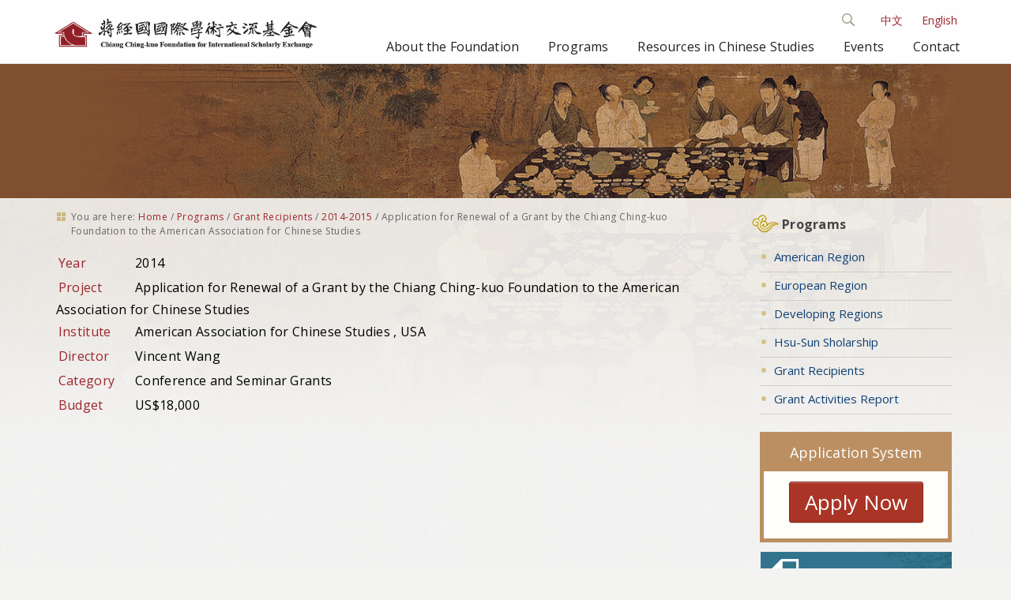

--- FILE ---
content_type: text/html;charset=utf-8
request_url: http://www.cckf.org/en/programs/recipients/2014/03772?set_language=en
body_size: 5076
content:

<!DOCTYPE html>

<html xmlns="http://www.w3.org/1999/xhtml" lang="en">

  
    
    
    
    


<head>
  <meta http-equiv="Content-Type" content="text/html; charset=utf-8" />

  
    <base href="http://www.cckf.org/en/programs/recipients/2014/03772" /><!--[if lt IE 7]></base><![endif]-->
  

  
    <meta content="American Association for Chinese Studies" name="DC.description" /><meta content="American Association for Chinese Studies" name="description" /><meta content="text/plain" name="DC.format" /><meta content="Grant" name="DC.type" /><meta content="2016-08-22T17:35:25+08:00" name="DC.date.modified" /><meta content="2016-07-28T23:34:38+08:00" name="DC.date.created" /><meta content="en" name="DC.language" />

  
    <style type="text/css" media="all">@import url(http://www.cckf.org/portal_css/CCKF%20Theme/resourcejquery-cachekey-254c3d8b50fc95e2d8314379628b6d58.css);</style>
    <link rel="stylesheet" type="text/css" media="screen" href="http://www.cckf.org/portal_css/CCKF%20Theme/reset-cachekey-a00356891d6458674aa9d599df80c84d.css" />
    <link rel="stylesheet" type="text/css" href="http://www.cckf.org/portal_css/CCKF%20Theme/base-cachekey-68897783e9252b9a7c46795350cfa57f.css" />
    <link rel="stylesheet" type="text/css" media="screen" href="http://www.cckf.org/portal_css/CCKF%20Theme/resourceplone.app.jquerytools.dateinput-cachekey-504901f63c0941f982a2666380a4b570.css" />
        <!--[if lt IE 8]>    
    
    <link rel="stylesheet" type="text/css" media="screen" href="http://www.cckf.org/portal_css/CCKF%20Theme/IEFixes-cachekey-9a96f874ff37f66241a3f50b2957b607.css" />
        <![endif]-->
    
    <link rel="stylesheet" type="text/css" href="http://www.cckf.org/portal_css/CCKF%20Theme/resourceplone.formwidget.datetimestyles-cachekey-5bd40668e51e32527fe03b4acbd0168d.css" />
    <style type="text/css" media="screen">@import url(http://www.cckf.org/portal_css/CCKF%20Theme/resourceplone.formwidget.autocompletejquery.autocomplete-cachekey-d2aa15f1c4776f7b869051dbc28c03a5.css);</style>
    <link rel="stylesheet" type="text/css" media="screen" href="http://www.cckf.org/portal_css/CCKF%20Theme/resourceplone.formwidget.querystring.querywidget-cachekey-4caf485291943297baf84f102cff9fbc.css" />
    <link rel="stylesheet" type="text/css" media="screen" href="http://www.cckf.org/portal_css/CCKF%20Theme/themecckf.themecssmain-cachekey-ca77b0829548d0b0ae057bf9a93a2736.css" />
    <style type="text/css">@import url(http://www.cckf.org/portal_css/CCKF%20Theme/themecckf.themecsszozo.accordion.min-cachekey-498a5196663a3a4eacc08ce0d71d2521.css);</style>
    <link rel="stylesheet" type="text/css" media="all" href="http://www.cckf.org/portal_css/CCKF%20Theme/ploneCustom-cachekey-7a0b827e8ef5f8b605bbf52f0b87eee4.css" />
    <link rel="stylesheet" type="text/css" media="screen" href="http://www.cckf.org/portal_css/CCKF%20Theme/resourcecollective.covercsscontentchooser-cachekey-9fcb35c41106a1c89ee31ad112e07a03.css" />

  
  
    <script type="text/javascript" src="http://www.cckf.org/portal_javascripts/CCKF%20Theme/resourceplone.app.jquery-cachekey-5712badad440c4f767af4009ef25ed63.js"></script>
    <script type="text/javascript" src="http://www.cckf.org/portal_javascripts/CCKF%20Theme/resourceplone.formwidget.recurrencejquery.tmpl-beta1-cachekey-a6b317ffd84c23be7c7f554e7619e368.js"></script>
    <script type="text/javascript" src="http://www.cckf.org/portal_javascripts/CCKF%20Theme/++theme++cckf.theme/js/main.js"></script>
    <script type="text/javascript" src="http://www.cckf.org/portal_javascripts/CCKF%20Theme/resourcejquery.cookie-cachekey-0092bb0af502afb9fa2601a4686b1ff9.js"></script>
    <script type="text/javascript" src="http://www.cckf.org/portal_javascripts/CCKF%20Theme/resourcecollective.galleria-cachekey-54bda0a20a265c57cb173e5b032a013a.js"></script>
    <script type="text/javascript" src="http://www.cckf.org/portal_javascripts/CCKF%20Theme/resourcecollective.js.bootstrapjsbootstrap.min-cachekey-83e0501a02faaa8a5ee514c9a0b0fe9b.js"></script>
    <script type="text/javascript" src="http://www.cckf.org/portal_javascripts/CCKF%20Theme/resourcecollective.coverjsmain-cachekey-5ba93f28733409bf26c343cea2c79395.js"></script>


<link rel="alternate" href="http://www.cckf.org/zh/rams/recipients/2014/03772" hreflang="zh" /><link rel="alternate" href="http://www.cckf.org/en/rams/recipients/2014/03772" hreflang="en" />

<title>Application for Renewal of a Grant by the Chiang Ching-kuo Foundation to the American Association for Chinese Studies &mdash; CCKF</title>
    
    <link rel="canonical" href="http://www.cckf.org/en/programs/recipients/2014/03772" />
<script type="text/javascript">
        jQuery(function($){
            if (typeof($.datepicker) != "undefined"){
              $.datepicker.setDefaults(
                jQuery.extend($.datepicker.regional[''],
                {dateFormat: 'mm/dd/yy'}));
            }
        });
        </script>




    <link rel="search" href="http://www.cckf.org/en/@@search" title="Search this site" />



    <link rel="shortcut icon" type="image/x-icon" href="http://www.cckf.org/++theme++cckf.theme/img/favicon.ico" />
    <link rel="apple-touch-icon" href="http://www.cckf.org/++theme++cckf.theme/img/touch_icon.png" />


    <link href="http://fonts.googleapis.com/css?family=Open+Sans:400,300,700|Open+Sans+Condensed:300|Lora" type="text/css" rel="stylesheet">
    <script src="++theme++cckf.theme/js/search.js"></script>
    <script src="++theme++cckf.theme/js/zozo.accordion.min.js"></script>

    
    
    
    
    

    <meta name="viewport" content="width=device-width, initial-scale=0.6666, maximum-scale=1.0, minimum-scale=0.6666" />
    <meta name="generator" content="Plone - http://plone.org" />
  
</head>

<body class="template-grant_view portaltype-grant site-en section-programs subsection-recipients subsection-recipients-2014 subsection-recipients-2014-03772 icons-on userrole-anonymous" dir="ltr">

<div id="bg"> </div>

<div id="visual-portal-wrapper">

  <div id="portal-top">
    <div>
      <div id="portal-header">
    <div id="portal-personaltools-wrapper">

<p class="hiddenStructure">Personal tools</p>



<ul class="actionMenu deactivated" id="portal-personaltools">
  <li id="anon-personalbar">
    
        <a href="http://www.cckf.org/en/login" id="personaltools-login">Log in</a>
    
  </li>
</ul>

</div>


<ul id="portal-languageselector">
    
    <li class="language-zh">
        <a href="http://www.cckf.org/@@multilingual-selector/9620fcb04961492fb8291da376bfe754/zh?set_language=zh" title="中文">中文</a>
    </li>
    
    
    <li class="currentLanguage language-en">
        <a href="http://www.cckf.org/@@multilingual-selector/9620fcb04961492fb8291da376bfe754/en?set_language=en" title="English">English</a>
    </li>
    
</ul>

<div id="ct-search" class="ct-search">

  <form id="searchGadget_form" action="http://www.cckf.org/en/@@search">

  <div class="ct-search-input-wrap">

  <input class="ct-search-input" name="SearchableText" type="text" size="18" title="Search Site" placeholder="Search Site" accesskey="4" id="searchGadget" />

  <input class="ct-search-submit" type="submit" value="Search" />

  <span class="ct-icon-search"></span>

  </div>
  </form>

</div>

<a id="portal-logo" title="Home" accesskey="1" href="http://www.cckf.org/en">
  <img src="++theme++cckf.theme/img/logo.png" alt="" /></a>

<div id="themenu">
  <div id="navbar-wrapper">
    <nav id="mainMenu" class="tencol last">
    <a class="toggleMenu" style="display: none;" href="#">Menu
    <span class="expandicon"><img src="++theme++cckf.theme/img/menu-expand.png"></span></a>
    <ul class="nav" style="display: block;">
    
    <li class="">
    <a class="rootmenulink" href="http://www.cckf.org/en/about">About the Foundation</a>
    </li>
    <li class="">
    <a class="rootmenulink" href="http://www.cckf.org/en/programs">Programs</a>
    </li>
    <li class="">
    <a class="rootmenulink" href="http://www.cckf.org/en/sino">Resources in Chinese Studies</a></li>
    <li class=""></li>
    <li class="">
    <a class="rootmenulink" href="http://www.cckf.org/en/events">Events</a></li>
    <li class="">
    <a class="rootmenulink" href="http://www.cckf.org/en/contact">Contact</a></li>
    <li id="mini-searchbox" class="displayNav">
    <form action="#/search" name="searchform">
      <input type="text" class="searchField inputLabel inputLabelActive" title="Search" size="18" name="SearchableText">
      <button value="label_search" type="submit" class="searchButton"><img alt="Search" src="++theme++cckf.theme/img/search-icon.png"></button>
    </form>
    </li>
    </ul>
    </nav>
  </div>
</div>

</div>

    </div>
  </div>

  <div id="banner"></div>

  <div style="margin: 0 auto; max-width: 1180px;">

  <div id="portal-columns" class="row">

    <div id="portal-column-content" class="cell width-3:4 position-0">

      <div id="viewlet-above-content"><div id="portal-breadcrumbs">

    <span id="breadcrumbs-you-are-here">You
are here:</span>
    <span id="breadcrumbs-home">
        <a href="http://www.cckf.org/en">Home</a>
        <span class="breadcrumbSeparator">
            /
            
        </span>
    </span>
    <span id="breadcrumbs-1" dir="ltr">
        
            <a href="http://www.cckf.org/en/programs">Programs</a>
            <span class="breadcrumbSeparator">
                /
                
            </span>
            
         
    </span>
    <span id="breadcrumbs-2" dir="ltr">
        
            <a href="http://www.cckf.org/en/programs/recipients">Grant Recipients</a>
            <span class="breadcrumbSeparator">
                /
                
            </span>
            
         
    </span>
    <span id="breadcrumbs-3" dir="ltr">
        
            <a href="http://www.cckf.org/en/programs/recipients/2014">2014-2015</a>
            <span class="breadcrumbSeparator">
                /
                
            </span>
            
         
    </span>
    <span id="breadcrumbs-4" dir="ltr">
        
            
            
            <span id="breadcrumbs-current">Application for Renewal of a Grant by the Chiang Ching-kuo Foundation to the American Association for Chinese Studies</span>
         
    </span>

</div>
</div>

      
        <div class="">
          
          

    <dl class="portalMessage info" id="kssPortalMessage" style="display:none">
        <dt>Info</dt>
        <dd></dd>
    </dl>


          
            <div id="content">
            
<div>
<label class="fieldHead">Year</label>
<span style="display: none">:</span>
2014
</div>

            
              <div id="viewlet-above-content-title"></div>
              
<label class="fieldHead">Project</label>
<span class="forText">:</span>
Application for Renewal of a Grant by the Chiang Ching-kuo Foundation to the American Association for Chinese Studies

              <div id="viewlet-below-content-title">
</div>
              
<div>
<label class="fieldHead">Institute</label>
<span class="forText">:</span>
American Association for Chinese Studies


, USA

</div>

              <div id="viewlet-above-content-body"></div>
              <div id="content-core">
                
<div>
<label class="fieldHead">Director</label>
<span class="forText">:</span>
Vincent Wang
</div>
<div>
<label class="fieldHead">Category</label>
<span class="forText">:</span>
Conference and Seminar Grants
</div>
<div>
<label class="fieldHead">Budget</label>
<span class="forText">:</span>
US$18,000
</div>


              </div>
              <div id="viewlet-below-content-body">




    <div class="visualClear"><!-- --></div>

    <div class="documentActions">
        

        

    </div>

</div>
            
            </div>
          

          
        </div>
      

      <div id="viewlet-below-content">





</div>

    </div>

    
      
      <div id="portal-column-two" class="cell width-1:4 position-3:4">
        
          
<div class="portletWrapper" data-portlethash="706c6f6e652e7269676874636f6c756d6e0a636f6e746578740a2f63636b662f656e2f70726f6772616d730a70726f6772616d73" id="portletwrapper-706c6f6e652e7269676874636f6c756d6e0a636f6e746578740a2f63636b662f656e2f70726f6772616d730a70726f6772616d73">
<dl class="portlet portletStaticText portlet-static-programs">

    <dt class="portletHeader">
        <span class="portletTopLeft"></span>
        <span>
           Programs
        </span>
        <span class="portletTopRight"></span>
    </dt>

    <dd class="portletItem odd">
        <div id="sidebar">
<div class="sideblock">
<h3 class="title"><a title="" href="http://www.cckf.org/en/programs/american" class="internal-link" target="_self"><span class="internal-link">American Region</span></a></h3>
</div>
<div class="sideblock">
<h3 class="title"><a title="" href="http://www.cckf.org/en/programs/european" class="internal-link" target="_self"><span class="internal-link">European Region</span></a></h3>
</div>
<div class="sideblock">
<h3 class="title"><a title="" href="http://www.cckf.org/en/programs/small_grants" class="internal-link" target="_self"><span class="internal-Link">Developing Regions</span></a></h3>
</div>
<div class="sideblock">
<h3 class="title"><a title="" href="http://www.cckf.org/en/programs/programs/hsu-sun-scholarship" class="internal-link" target="_self"><span class="internal-Link">Hsu-Sun Sholarship</span></a></h3>
</div>
<div class="sideblock">
<h3 class="title"><a title="" href="http://www.cckf.org/en/programs/recipients" class="internal-link" target="_self"><span class="internal-link">Grant Recipients</span></a></h3>
</div>
<div class="sideblock">
<h3 class="title"><a title="" href="http://www.cckf.org/en/programs/results" class="internal-link" target="_self"><span class="internal-link">Grant Activities Report</span></a></h3>
</div>
</div>
        
            <span class="portletBottomLeft"></span>
            <span class="portletBottomRight"></span>
        
    </dd>
    
    

</dl>
</div>

<div class="portletWrapper" data-portlethash="706c6f6e652e7269676874636f6c756d6e0a636f6e746578740a2f63636b662f656e2f70726f6772616d730a62616e6e6572" id="portletwrapper-706c6f6e652e7269676874636f6c756d6e0a636f6e746578740a2f63636b662f656e2f70726f6772616d730a62616e6e6572"><div class="portletStaticText portlet-static-banner"><div class="apply-box">
<div class="orange looking tagged" id="apply"><a class="top" href="http://application.cckf.org.tw/e-login.html" target="_blank"> <span>Application System</span></a>
<ul>
<li>
<div id="apply-container"><span class="apply-button"><a class="top" href="http://application.cckf.org.tw/e-login.html" target="_blank">Apply Now</a></span></div>
</li>
</ul>
</div>
</div>
<div class="banner-box"><a href="http://www.cckf.org/en/programs/search"><img src="http://www.cckf.org/en/media/programs/grant-search-e.jpg" alt="grant-search-e.jpg" title="grant-search-e.jpg" class="image-inline" width="100%" /></a></div>
</div>

</div>




        
      </div>
    

  </div>

  </div>

  <div class="visualClear"><!-- --></div>

  <div id="portal-footer">
    <div id="footer-container">
  <div class="footColumn">
    <dl class="footSection">
      <dt class="footSectionHeader"><img src="++theme++cckf.theme/img/title.png"></dt>
      <dd class="footSectionBody">No. 303, Bei'an Rd., Jhongshan Dist., Taipei 104037, Taiwan(R.O.C.)</dd>
      <dd class="footSectionBody">Copyright &copy; 2026</dd>
    </dl>
  </div>
  <div class="footColumn">
    <dl class="footSection footMessage">
      <dt class="footSectionHeader"></dt>
      <dd class="footSectionBody"><span>Tel</span>: +886-2-2704-5333</dd>
      <dd class="footSectionBody"><span>Fax</span>: +886-2-2701-6762</dd>
      <dd class="footSectionBody">E-mail: <a href="mailto:cckf@ms1.hinet.net">cckf@ms1.hinet.net</a></dd>
    </dl>
  </div>
  <div class="footColumn-last">
    <dl class="footSection">
      <dt class="footSectionHeader"><img src="++theme++cckf.theme/img/qrcode.png"></dt>
    </dl>
  </div>
  <div class="browser-info">
      <span class="suggest-info">Best Viewed with IE 9.0+ or Firefox, Chrome Browsers, 1024x768+ Resolution</span>
  </div>
</div>

<script>
  (function(i,s,o,g,r,a,m){i['GoogleAnalyticsObject']=r;i[r]=i[r]||function(){
  (i[r].q=i[r].q||[]).push(arguments)},i[r].l=1*new Date();a=s.createElement(o),
  m=s.getElementsByTagName(o)[0];a.async=1;a.src=g;m.parentNode.insertBefore(a,m)
  })(window,document,'script','https://www.google-analytics.com/analytics.js','ga');

  ga('create', 'UA-39975455-4', 'auto');
  ga('send', 'pageview');

</script>
  </div>

</div>
<script src="++theme++cckf.theme/js/script.js"></script>
</body>
</html>




--- FILE ---
content_type: text/css;charset=utf-8
request_url: http://www.cckf.org/portal_css/CCKF%20Theme/reset-cachekey-a00356891d6458674aa9d599df80c84d.css
body_size: 451
content:

/* - reset.css - */
@media screen {
/* http://www.cckf.org/portal_css/reset.css?original=1 */
/* */
* { margin: 0; padding: 0; }
* :link,:visited { text-decoration: none; }
* ul,ol { list-style: none; }
/* */
* h1,h2,h3,h4,h5,h6,pre,code { font-size: 1em; }
* a img,:link img,:visited img { border: none }
a { outline: none; }
table { border-spacing: 0; }
img { vertical-align: text-bottom; }
iframe { border-width: 0; border-style:none; }
/* */

}



--- FILE ---
content_type: text/css;charset=utf-8
request_url: http://www.cckf.org/portal_css/CCKF%20Theme/ploneCustom-cachekey-7a0b827e8ef5f8b605bbf52f0b87eee4.css
body_size: 144
content:

/* - ploneCustom.css - */
@media all {
/* http://www.cckf.org/portal_css/ploneCustom.css?original=1 */
/* */
/* */
/* */
/* */
/* */
/* */

}



--- FILE ---
content_type: application/javascript
request_url: http://www.cckf.org/en/programs/recipients/2014/++theme++cckf.theme/js/script.js
body_size: 1304
content:
var ww = document.body.clientWidth;

$(document).ready(function() {



	$(".nav li a").each(function() {
		if ($(this).next().length > 0) {
			$(this).addClass("parent");
		};
	})
	$(".toggleMenu").click(function(e) {
		e.preventDefault();
		$(this).toggleClass("active");
		$(".nav").toggle();
	});
	//ww = document.body.clientWidth;
	adjustMenu();
})

$(window).bind('resize orientationchange', function() {
	ww = document.body.clientWidth;
	adjustMenu();
});

var adjustMenu = function() {

	if (ww < 981) {
		$(".toggleMenu").css("display", "inline-block");
		if (!$(".toggleMenu").hasClass("active")) {
			$(".nav").hide();
		} else {
			$(".nav").show();
		}
		$(".nav li").unbind('mouseenter mouseleave');
		$(".nav li a.parent").unbind('click').bind('click', function(e) {
			// must be attached to anchor element to prevent bubbling
			e.preventDefault();
			$(this).parent("li").toggleClass("hover");
		});
	} 
	else if (ww >= 981) {
		$(".toggleMenu").css("display", "none");
		$(".nav").show();
		$(".nav li").removeClass("hover");
		$(".nav li a").unbind('click');
		$(".nav li").unbind('mouseenter mouseleave').bind('mouseenter mouseleave', function() {
		 	// must be attached to li so that mouseleave is not triggered when hover over submenu
		 	$(this).toggleClass('hover');
		});
	}
}



--- FILE ---
content_type: text/plain
request_url: https://www.google-analytics.com/j/collect?v=1&_v=j102&a=758267896&t=pageview&_s=1&dl=http%3A%2F%2Fwww.cckf.org%2Fen%2Fprograms%2Frecipients%2F2014%2F03772%3Fset_language%3Den&ul=en-us%40posix&dt=Application%20for%20Renewal%20of%20a%20Grant%20by%20the%20Chiang%20Ching-kuo%20Foundation%20to%20the%20American%20Association%20for%20Chinese%20Studies%20%E2%80%94%20CCKF&sr=1280x720&vp=1280x720&_u=IEBAAEABAAAAACAAI~&jid=313977665&gjid=421900877&cid=1182717032.1767268290&tid=UA-39975455-4&_gid=393526159.1767268290&_r=1&_slc=1&z=709058043
body_size: -448
content:
2,cG-3P1FGLGWRD